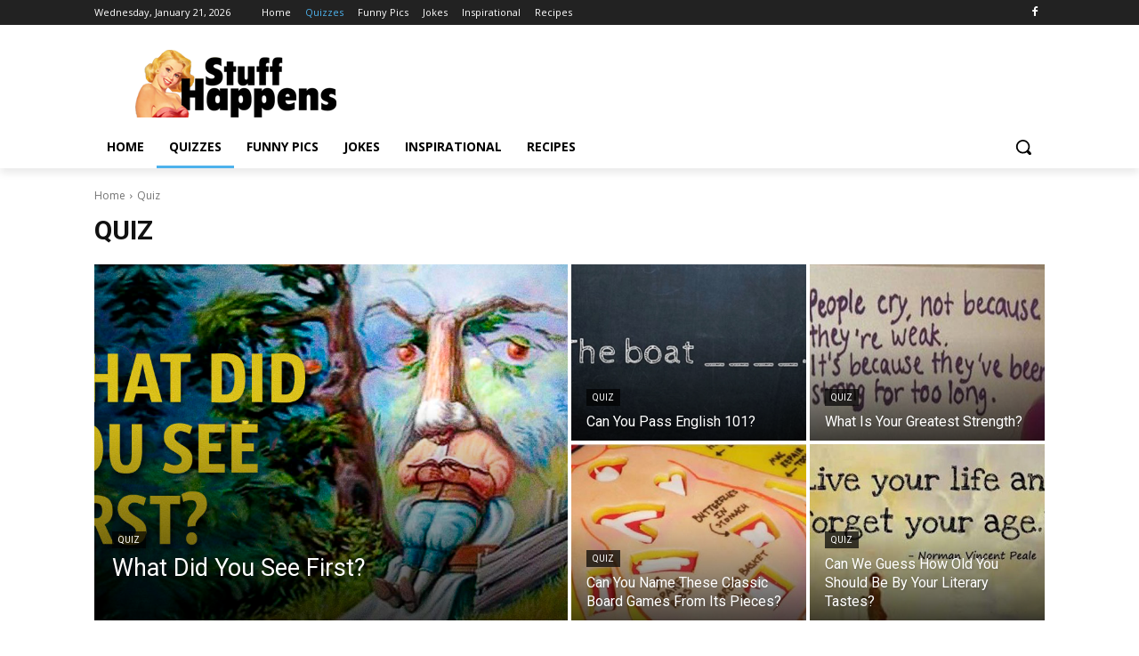

--- FILE ---
content_type: text/html; charset=utf-8
request_url: https://www.google.com/recaptcha/api2/aframe
body_size: 268
content:
<!DOCTYPE HTML><html><head><meta http-equiv="content-type" content="text/html; charset=UTF-8"></head><body><script nonce="4_EPRp3OKLDxcUvx0PSGdg">/** Anti-fraud and anti-abuse applications only. See google.com/recaptcha */ try{var clients={'sodar':'https://pagead2.googlesyndication.com/pagead/sodar?'};window.addEventListener("message",function(a){try{if(a.source===window.parent){var b=JSON.parse(a.data);var c=clients[b['id']];if(c){var d=document.createElement('img');d.src=c+b['params']+'&rc='+(localStorage.getItem("rc::a")?sessionStorage.getItem("rc::b"):"");window.document.body.appendChild(d);sessionStorage.setItem("rc::e",parseInt(sessionStorage.getItem("rc::e")||0)+1);localStorage.setItem("rc::h",'1769031224950');}}}catch(b){}});window.parent.postMessage("_grecaptcha_ready", "*");}catch(b){}</script></body></html>